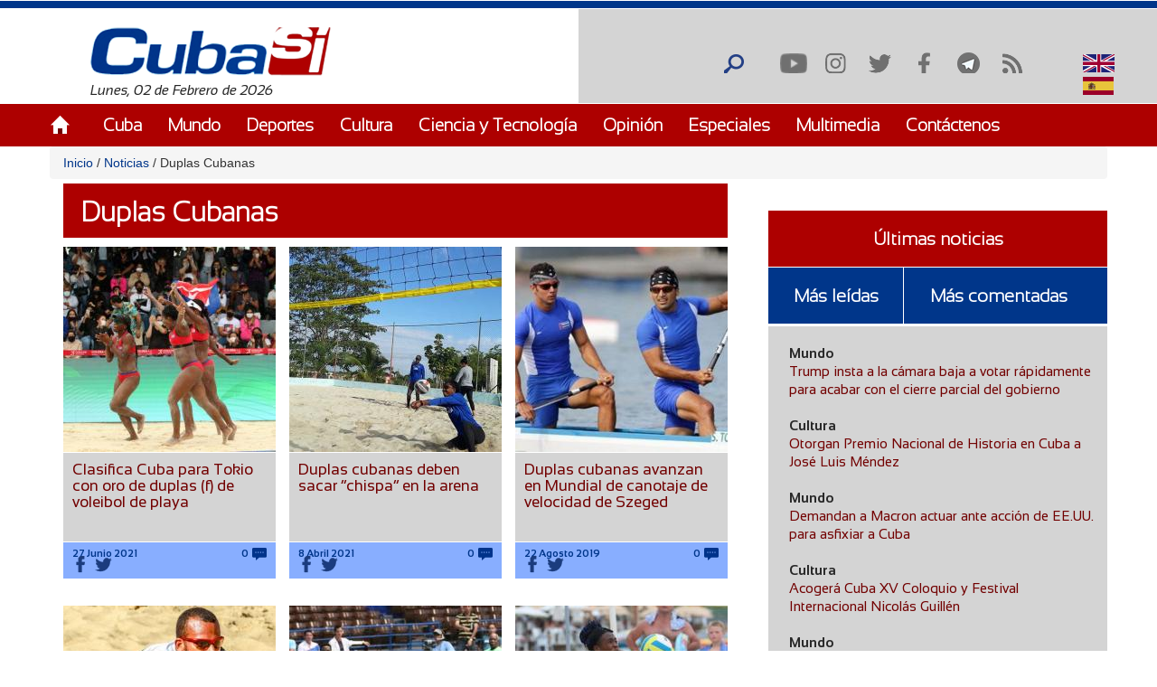

--- FILE ---
content_type: text/html; charset=utf-8
request_url: https://cubasi.cu/es/taxonomy/term/23637?qt-masleidas_comentadas_noticias=0
body_size: 24175
content:
<!DOCTYPE html PUBLIC "-//W3C//DTD XHTML+RDFa 1.0//EN"
  "http://www.w3.org/MarkUp/DTD/xhtml-rdfa-1.dtd">
<html xmlns="http://www.w3.org/1999/xhtml" xml:lang="es" version="XHTML+RDFa 1.0" dir="ltr"
  xmlns:content="http://purl.org/rss/1.0/modules/content/"
  xmlns:dc="http://purl.org/dc/terms/"
  xmlns:foaf="http://xmlns.com/foaf/0.1/"
  xmlns:rdfs="http://www.w3.org/2000/01/rdf-schema#"
  xmlns:sioc="http://rdfs.org/sioc/ns#"
  xmlns:sioct="http://rdfs.org/sioc/types#"
  xmlns:skos="http://www.w3.org/2004/02/skos/core#"
  xmlns:xsd="http://www.w3.org/2001/XMLSchema#">

<head profile="http://www.w3.org/1999/xhtml/vocab">
  <meta http-equiv="Content-Type" content="text/html; charset=utf-8" />
<link rel="alternate" type="application/rss+xml" title="Duplas Cubanas" href="http://cubasi.cu/es/taxonomy/term/23637/all/feed?qt-masleidas_comentadas_noticias=0" />
<meta name="generator" content="Drupal 7 (https://www.drupal.org)" />
<link rel="canonical" href="http://cubasi.cu/es/taxonomy/term/23637" />
<link rel="shortlink" href="http://cubasi.cu/es/taxonomy/term/23637" />
<meta property="og:site_name" content="Cuba Si" />
<meta property="og:type" content="non_profit" />
<meta property="og:url" content="http://cubasi.cu/es/taxonomy/term/23637" />
<meta property="og:title" content="Duplas Cubanas" />
<meta name="twitter:card" content="summary" />
<meta name="twitter:url" content="http://cubasi.cu/es/taxonomy/term/23637" />
<meta name="twitter:title" content="Duplas Cubanas" />
<meta itemprop="name" content="Duplas Cubanas" />
<link rel="shortcut icon" href="https://cubasi.cu/sites/default/files/faviconn_1.ico" type="image/vnd.microsoft.icon" />
<link rel="icon" href="https://cubasi.cu/sites/default/files/favicon.png" sizes="32x32" />
  <title>Duplas Cubanas | Cuba Si</title>
  <link type="text/css" rel="stylesheet" href="http://cubasi.cu/sites/default/files/css/css_xE-rWrJf-fncB6ztZfd2huxqgxu4WO-qwma6Xer30m4.css" media="all" />
<link type="text/css" rel="stylesheet" href="http://cubasi.cu/sites/default/files/css/css_rTpYJMpBYAp3ieVn553J-62sNLY-Xa4vZQuNaoPF-z4.css" media="all" />
<link type="text/css" rel="stylesheet" href="http://cubasi.cu/sites/default/files/css/css_qMSK_B-Rc_937tcsI5E1Si8hUDgZZw7XN2wnh3gvW2Y.css" media="all" />
<link type="text/css" rel="stylesheet" href="http://cubasi.cu/sites/default/files/css/css_cmdajekHTjyavdcOAvFHf4FBNDNetjzLla73diGEzFs.css" media="screen" />
  <script type="text/javascript" src="http://cubasi.cu/sites/all/modules/jquery_update/replace/jquery/2.2/jquery.min.js?v=2.2.4"></script>
<script type="text/javascript" src="http://cubasi.cu/misc/jquery-extend-3.4.0.js?v=2.2.4"></script>
<script type="text/javascript" src="http://cubasi.cu/misc/jquery-html-prefilter-3.5.0-backport.js?v=2.2.4"></script>
<script type="text/javascript" src="http://cubasi.cu/misc/jquery.once.js?v=1.2"></script>
<script type="text/javascript" src="http://cubasi.cu/misc/drupal.js?t92ka7"></script>
<script type="text/javascript" src="http://cubasi.cu/sites/all/modules/jquery_update/js/jquery_browser.js?v=0.0.1"></script>
<script type="text/javascript" src="http://cubasi.cu/sites/all/modules/jquery_update/replace/ui/external/jquery.cookie.js?v=67fb34f6a866c40d0570"></script>
<script type="text/javascript" src="http://cubasi.cu/sites/all/modules/jquery_update/replace/jquery.form/4/jquery.form.min.js?v=4.2.1"></script>
<script type="text/javascript" src="http://cubasi.cu/misc/ajax.js?v=7.97"></script>
<script type="text/javascript" src="http://cubasi.cu/sites/all/modules/jquery_update/js/jquery_update.js?v=0.0.1"></script>
<script type="text/javascript" src="http://cubasi.cu/sites/all/modules/entityreference/js/entityreference.js?t92ka7"></script>
<script type="text/javascript" src="http://cubasi.cu/sites/all/modules/caption_filter/js/caption-filter.js?t92ka7"></script>
<script type="text/javascript" src="http://cubasi.cu/misc/progress.js?t92ka7"></script>
<script type="text/javascript" src="http://cubasi.cu/sites/default/files/languages/es_ZFcHoOsdbZVn8azpitTK2QHuUSQdC6Aal6pro5j1EOY.js?t92ka7"></script>
<script type="text/javascript" src="http://cubasi.cu/sites/all/modules/colorbox/js/colorbox.js?t92ka7"></script>
<script type="text/javascript" src="http://cubasi.cu/sites/all/modules/colorbox/styles/default/colorbox_style.js?t92ka7"></script>
<script type="text/javascript" src="http://cubasi.cu/sites/all/modules/colorbox/js/colorbox_load.js?t92ka7"></script>
<script type="text/javascript" src="http://cubasi.cu/sites/all/modules/colorbox/js/colorbox_inline.js?t92ka7"></script>
<script type="text/javascript" src="http://cubasi.cu/sites/all/modules/lightbox2/js/lightbox.js?t92ka7"></script>
<script type="text/javascript" src="http://cubasi.cu/sites/all/modules/custom_search/js/custom_search.js?t92ka7"></script>
<script type="text/javascript" src="http://cubasi.cu/sites/all/modules/views/js/base.js?t92ka7"></script>
<script type="text/javascript" src="http://cubasi.cu/sites/all/modules/views/js/ajax_view.js?t92ka7"></script>
<script type="text/javascript" src="http://cubasi.cu/sites/all/modules/matomo/matomo.js?t92ka7"></script>
<script type="text/javascript">
<!--//--><![CDATA[//><!--
var _paq = _paq || [];(function(){var u=(("https:" == document.location.protocol) ? "https://estadisticas.cubasi.cu/" : "http://estadisticas.cubasi.cu/");_paq.push(["setSiteId", "1"]);_paq.push(["setTrackerUrl", u+"matomo.php"]);_paq.push(["setDoNotTrack", 1]);_paq.push(["trackPageView"]);_paq.push(["setIgnoreClasses", ["no-tracking","colorbox"]]);_paq.push(["enableLinkTracking"]);var d=document,g=d.createElement("script"),s=d.getElementsByTagName("script")[0];g.type="text/javascript";g.defer=true;g.async=true;g.src=u+"matomo.js";s.parentNode.insertBefore(g,s);})();
//--><!]]>
</script>
<script type="text/javascript" src="http://cubasi.cu/sites/all/modules/quicktabs/js/quicktabs.js?t92ka7"></script>
<script type="text/javascript" src="http://cubasi.cu/sites/all/themes/csi/js/bootstrap.min.js?t92ka7"></script>
<script type="text/javascript" src="http://cubasi.cu/sites/all/themes/csi/js/bootstrap.js?t92ka7"></script>
<script type="text/javascript" src="http://cubasi.cu/sites/all/themes/csi/js/cubasi.js?t92ka7"></script>
<script type="text/javascript" src="http://cubasi.cu/sites/all/themes/csi/js/jquery.nicescroll.min.js?t92ka7"></script>
<script type="text/javascript">
<!--//--><![CDATA[//><!--
jQuery.extend(Drupal.settings, {"basePath":"\/","pathPrefix":"es\/","setHasJsCookie":0,"ajaxPageState":{"theme":"csi","theme_token":"0QtC2EonVH7YysswodTANkf39rQPUeFL_6h7nQiF16E","jquery_version":"2.2","jquery_version_token":"8MDRPdvlXoikplgux6IkSmoNdfNYuGikx6wyoiPgogU","js":{"sites\/all\/modules\/jquery_update\/replace\/jquery\/2.2\/jquery.min.js":1,"misc\/jquery-extend-3.4.0.js":1,"misc\/jquery-html-prefilter-3.5.0-backport.js":1,"misc\/jquery.once.js":1,"misc\/drupal.js":1,"sites\/all\/modules\/jquery_update\/js\/jquery_browser.js":1,"sites\/all\/modules\/jquery_update\/replace\/ui\/external\/jquery.cookie.js":1,"sites\/all\/modules\/jquery_update\/replace\/jquery.form\/4\/jquery.form.min.js":1,"misc\/ajax.js":1,"sites\/all\/modules\/jquery_update\/js\/jquery_update.js":1,"sites\/all\/modules\/entityreference\/js\/entityreference.js":1,"sites\/all\/modules\/caption_filter\/js\/caption-filter.js":1,"misc\/progress.js":1,"public:\/\/languages\/es_ZFcHoOsdbZVn8azpitTK2QHuUSQdC6Aal6pro5j1EOY.js":1,"sites\/all\/modules\/colorbox\/js\/colorbox.js":1,"sites\/all\/modules\/colorbox\/styles\/default\/colorbox_style.js":1,"sites\/all\/modules\/colorbox\/js\/colorbox_load.js":1,"sites\/all\/modules\/colorbox\/js\/colorbox_inline.js":1,"sites\/all\/modules\/lightbox2\/js\/lightbox.js":1,"sites\/all\/modules\/custom_search\/js\/custom_search.js":1,"sites\/all\/modules\/views\/js\/base.js":1,"sites\/all\/modules\/views\/js\/ajax_view.js":1,"sites\/all\/modules\/matomo\/matomo.js":1,"0":1,"sites\/all\/modules\/quicktabs\/js\/quicktabs.js":1,"sites\/all\/themes\/csi\/js\/bootstrap.min.js":1,"sites\/all\/themes\/csi\/js\/bootstrap.js":1,"sites\/all\/themes\/csi\/js\/cubasi.js":1,"sites\/all\/themes\/csi\/js\/jquery.nicescroll.min.js":1},"css":{"modules\/system\/system.base.css":1,"modules\/system\/system.menus.css":1,"modules\/system\/system.messages.css":1,"modules\/system\/system.theme.css":1,"sites\/all\/modules\/simplenews\/simplenews.css":1,"modules\/aggregator\/aggregator.css":1,"modules\/comment\/comment.css":1,"modules\/field\/theme\/field.css":1,"modules\/node\/node.css":1,"modules\/poll\/poll.css":1,"modules\/search\/search.css":1,"modules\/user\/user.css":1,"sites\/all\/modules\/youtube\/css\/youtube.css":1,"sites\/all\/modules\/views\/css\/views.css":1,"sites\/all\/modules\/caption_filter\/caption-filter.css":1,"sites\/all\/modules\/ckeditor\/css\/ckeditor.css":1,"sites\/all\/modules\/colorbox\/styles\/default\/colorbox_style.css":1,"sites\/all\/modules\/ctools\/css\/ctools.css":1,"sites\/all\/modules\/lightbox2\/css\/lightbox.css":1,"sites\/all\/modules\/panels\/css\/panels.css":1,"sites\/all\/modules\/validaciones_contenidos\/configuraciones_admin.css":1,"sites\/all\/modules\/custom_search\/custom_search.css":1,"modules\/locale\/locale.css":1,"sites\/all\/modules\/quicktabs\/css\/quicktabs.css":1,"sites\/all\/themes\/csi\/css\/cubasi.css":1,"sites\/all\/themes\/csi\/css\/bootstrap.css":1,"sites\/all\/themes\/csi\/css\/bootstrap.css.map":1,"sites\/all\/themes\/csi\/css\/bootstrap.min.css":1,"sites\/all\/themes\/csi\/css\/bootstrap.min.css.map":1,"sites\/all\/themes\/csi\/css\/bootstrap-theme.css":1,"sites\/all\/themes\/csi\/css\/bootstrap-theme.css.map":1,"sites\/all\/themes\/csi\/css\/bootstrap-theme.min.css":1,"sites\/all\/themes\/csi\/css\/bootstrap-theme.min.css.map":1,"sites\/all\/themes\/csi\/css\/orlando.css":1,"sites\/all\/themes\/csi\/css\/abel.css":1}},"colorbox":{"opacity":"0.85","current":"{current} of {total}","previous":"\u00ab Prev","next":"Next \u00bb","close":"Cerrar","maxWidth":"98%","maxHeight":"98%","fixed":true,"mobiledetect":true,"mobiledevicewidth":"480px","file_public_path":"\/sites\/default\/files","specificPagesDefaultValue":"admin*\nimagebrowser*\nimg_assist*\nimce*\nnode\/add\/*\nnode\/*\/edit\nprint\/*\nprintpdf\/*\nsystem\/ajax\nsystem\/ajax\/*"},"lightbox2":{"rtl":"0","file_path":"\/(\\w\\w\/)public:\/","default_image":"\/sites\/all\/modules\/lightbox2\/images\/brokenimage.jpg","border_size":10,"font_color":"000","box_color":"fff","top_position":"","overlay_opacity":"0.8","overlay_color":"000","disable_close_click":true,"resize_sequence":0,"resize_speed":400,"fade_in_speed":400,"slide_down_speed":600,"use_alt_layout":false,"disable_resize":false,"disable_zoom":false,"force_show_nav":false,"show_caption":true,"loop_items":false,"node_link_text":"View Image Details","node_link_target":false,"image_count":"Image !current of !total","video_count":"Video !current of !total","page_count":"Page !current of !total","lite_press_x_close":"press \u003Ca href=\u0022#\u0022 onclick=\u0022hideLightbox(); return FALSE;\u0022\u003E\u003Ckbd\u003Ex\u003C\/kbd\u003E\u003C\/a\u003E to close","download_link_text":"","enable_login":false,"enable_contact":false,"keys_close":"c x 27","keys_previous":"p 37","keys_next":"n 39","keys_zoom":"z","keys_play_pause":"32","display_image_size":"original","image_node_sizes":"()","trigger_lightbox_classes":"","trigger_lightbox_group_classes":"","trigger_slideshow_classes":"","trigger_lightframe_classes":"","trigger_lightframe_group_classes":"","custom_class_handler":0,"custom_trigger_classes":"","disable_for_gallery_lists":true,"disable_for_acidfree_gallery_lists":true,"enable_acidfree_videos":true,"slideshow_interval":5000,"slideshow_automatic_start":true,"slideshow_automatic_exit":true,"show_play_pause":true,"pause_on_next_click":false,"pause_on_previous_click":true,"loop_slides":false,"iframe_width":600,"iframe_height":400,"iframe_border":1,"enable_video":false,"useragent":"Mozilla\/5.0 (Macintosh; Intel Mac OS X 10_15_7) AppleWebKit\/537.36 (KHTML, like Gecko) Chrome\/131.0.0.0 Safari\/537.36; ClaudeBot\/1.0; +claudebot@anthropic.com)"},"custom_search":{"form_target":"_self","solr":0},"views":{"ajax_path":"\/es\/views\/ajax","ajaxViews":{"views_dom_id:a5af6319f7a82dc842aa61774acb8b15":{"view_name":"galeria_fotos","view_display_id":"block_1","view_args":"","view_path":"taxonomy\/term\/23637","view_base_path":"galeria-de-fotos","view_dom_id":"a5af6319f7a82dc842aa61774acb8b15","pager_element":0}}},"urlIsAjaxTrusted":{"\/es\/views\/ajax":true,"\/es\/taxonomy\/term\/23637?qt-masleidas_comentadas_noticias=0":true,"\/es\/quicktabs\/ajax\/masleidas_comentadas_noticias\/0\/block\/views_delta_leidas-block_2\/1":true,"\/es\/quicktabs\/ajax\/masleidas_comentadas_noticias\/1\/block\/views_delta_leidas-block_1\/1":true,"\/es\/quicktabs\/ajax\/masleidas_comentadas_noticias\/2\/block\/views_delta_leidas-block\/1":true},"matomo":{"trackMailto":1,"trackColorbox":1},"ajax":{"quicktabs-tab-masleidas_comentadas_noticias-0":{"progress":{"message":"","type":"throbber"},"event":"click","url":"\/es\/quicktabs\/ajax\/masleidas_comentadas_noticias\/0\/block\/views_delta_leidas-block_2\/1"},"quicktabs-tab-masleidas_comentadas_noticias-1":{"progress":{"message":"","type":"throbber"},"event":"click","url":"\/es\/quicktabs\/ajax\/masleidas_comentadas_noticias\/1\/block\/views_delta_leidas-block_1\/1"},"quicktabs-tab-masleidas_comentadas_noticias-2":{"progress":{"message":"","type":"throbber"},"event":"click","url":"\/es\/quicktabs\/ajax\/masleidas_comentadas_noticias\/2\/block\/views_delta_leidas-block\/1"}},"quicktabs":{"qt_masleidas_comentadas_noticias":{"name":"masleidas_comentadas_noticias","tabs":[{"bid":"views_delta_leidas-block_2","hide_title":1},{"bid":"views_delta_leidas-block_1","hide_title":1},{"bid":"views_delta_leidas-block","hide_title":1}],"ajaxPageState":{"jquery_version":"2.2","jquery_version_token":"8MDRPdvlXoikplgux6IkSmoNdfNYuGikx6wyoiPgogU"}}}});
//--><!]]>
</script>
  <script async defer src="//telus.redcuba.cu/tracker/telus.min.js" type="text/javascript" id="telus-tracker" data-id="743"></script>
  <meta name="viewport" content="width=device-width, initial-scale=1">
</head>
<body class="html not-front not-logged-in one-sidebar sidebar-first page-taxonomy page-taxonomy-term page-taxonomy-term- page-taxonomy-term-23637 i18n-es" >
  <div id="skip-link">
    <a href="#main-content" class="element-invisible element-focusable">Pasar al contenido principal</a>
  </div>
    
<div id="page-wrapper">
    <div id="page">
        <header>
            <div class="paralg hidden-md hidden-sm hidden-xs">
                <div id="header">
                    <div class="section clearfix">
                        <div class="cinta"></div>
                                            </div>
                </div>
                <div class="logo-fecha col-md-6">
                                            <a href="/es" title="Inicio" rel="home" id="logo">
                            <img src="http://cubasi.cu/sites/default/files/logo_1.png" alt="Inicio"/>
                        </a>
                                          <div class="region region-logo">
    <div id="block-block-2" class="block block-block">

    
  <div class="content">
    Lunes, 02 de Febrero de 2026  </div>
</div>
  </div>
                </div>
                <div class="buscar col-md-offset-6">
                      <div class="region region-redes">
    <div id="block-custom-search-blocks-1" class="block block-custom-search-blocks">

    
  <div class="content">
    <form class="search-form" role="search" action="/es/taxonomy/term/23637?qt-masleidas_comentadas_noticias=0" method="post" id="custom-search-blocks-form-1" accept-charset="UTF-8"><div><div class="form-item form-type-textfield form-item-custom-search-blocks-form-1">
  <input title="Escriba lo que desee buscar." class="custom-search-box form-text" placeholder="" type="text" id="edit-custom-search-blocks-form-1--2" name="custom_search_blocks_form_1" value="" size="15" maxlength="128" />
</div>
<input type="hidden" name="delta" value="1" />
<input type="hidden" name="form_build_id" value="form-gTf7Itc8bQI6mLAx5zeARN52F12DusvJP52GTEsN4Wc" />
<input type="hidden" name="form_id" value="custom_search_blocks_form_1" />
<div class="form-actions form-wrapper" id="edit-actions"><input alt="Buscar" class="custom-search-button form-submit" type="image" id="edit-submit" name="op" src="http://cubasi.cu/sites/default/files/custom_search/buscar_0.png" /></div></div></form>  </div>
</div>
<div id="block-menu-menu-redes-sociales" class="block block-menu">

    <h2>Redes sociales</h2>
  
  <div class="content">
    <ul class="menu"><li class="first leaf"><a href="https://www.youtube.com/c/PortalCubasi" title="Enlace a youtube " target="_blank">Youtube</a></li>
<li class="leaf"><a href="https://www.instagram.com/portal.cubasi/" title="Enlace a Instagram" target="_blank">Instagram</a></li>
<li class="leaf"><a href="http://twitter.com/#!/PortalCubasi" title="Enlace a twitter" target="_blank">Twitter</a></li>
<li class="leaf"><a href="https://www.facebook.com/Cubasi.cu" title="Enlace a facebook" target="_blank">Facebook</a></li>
<li class="leaf"><a href="https://t.me/portalcubasi" target="_blank">Telegram</a></li>
<li class="last leaf"><a href="/es/rss.xml" title="Enlace a rss" target="_blank">RSS</a></li>
</ul>  </div>
</div>
<div id="block-locale-language" class="block block-locale">

    
  <div class="content">
    <ul class="language-switcher-locale-url"><li class="en first"><a href="/en/taxonomy/term/23637" class="language-link" xml:lang="en" title="Duplas Cubanas"><img class="language-icon" typeof="foaf:Image" src="http://cubasi.cu/sites/all/modules/languageicons/flags/en.png" width="16" height="12" alt="English" title="English" /> English</a></li>
<li class="es last active"><a href="/es/taxonomy/term/23637" class="language-link active" xml:lang="es" title="Duplas Cubanas"><img class="language-icon" typeof="foaf:Image" src="http://cubasi.cu/sites/all/modules/languageicons/flags/es.png" width="16" height="12" alt="Español" title="Español" /> Español</a></li>
</ul>  </div>
</div>
  </div>
                </div>
                                    <div id="navigation">
                        <div class="menu-principal section container">
                            <h2>Menú principal</h2><ul id="main-menu" class="links inline clearfix"><li class="menu-537 first"><a href="/es/inicio-panel">Inicio</a></li>
<li class="menu-539"><a href="/es/noticias/cuba">Cuba</a></li>
<li class="menu-540"><a href="/es/noticias/mundo">Mundo</a></li>
<li class="menu-541"><a href="/es/noticias/deportes" title="">Deportes</a></li>
<li class="menu-542"><a href="/es/noticias/cultura" title="">Cultura</a></li>
<li class="menu-543"><a href="/es/noticias/ciencia-y-tecnologia" title="">Ciencia y Tecnología</a></li>
<li class="menu-544"><a href="/es/noticias/opiniones">Opinión</a></li>
<li class="menu-545"><a href="/es/noticias/especiales" title="">Especiales</a></li>
<li class="menu-546"><a href="/es/galeria">Multimedia</a></li>
<li class="menu-600 last"><a href="/es/contact" title="">Contáctenos</a></li>
</ul>                        </div>
                    </div> <!-- /.section, /#navigation -->
                            </div>
            <div class="paramaschicolg hidden-lg">
                <div id="header">
                    <div class="section clearfix">
                        <div class="cinta"></div>
                                            </div>
                </div>
                <div class="logo-fecha col-sm-6 col-xs-6">
                                            <a href="/es" title="Inicio" rel="home" id="logo">
                            <img src="http://cubasi.cu/sites/default/files/logo_1.png" alt="Inicio"/>
                        </a>
                                          <div class="region region-logo">
      <div class="region region-logo">
    <div id="block-block-2" class="block block-block">

    
  <div class="content">
    Lunes, 02 de Febrero de 2026  </div>
</div>
  </div>
  </div>
                </div>
                <div class="buscar col-sm-6 col-xs-6">
                      <div class="region region-redes">
      <div class="region region-redes">
    <div id="block-custom-search-blocks-1" class="block block-custom-search-blocks">

    
  <div class="content">
    <form class="search-form" role="search" action="/es/taxonomy/term/23637?qt-masleidas_comentadas_noticias=0" method="post" id="custom-search-blocks-form-1" accept-charset="UTF-8"><div><div class="form-item form-type-textfield form-item-custom-search-blocks-form-1">
  <input title="Escriba lo que desee buscar." class="custom-search-box form-text" placeholder="" type="text" id="edit-custom-search-blocks-form-1--2" name="custom_search_blocks_form_1" value="" size="15" maxlength="128" />
</div>
<input type="hidden" name="delta" value="1" />
<input type="hidden" name="form_build_id" value="form-gTf7Itc8bQI6mLAx5zeARN52F12DusvJP52GTEsN4Wc" />
<input type="hidden" name="form_id" value="custom_search_blocks_form_1" />
<div class="form-actions form-wrapper" id="edit-actions"><input alt="Buscar" class="custom-search-button form-submit" type="image" id="edit-submit" name="op" src="http://cubasi.cu/sites/default/files/custom_search/buscar_0.png" /></div></div></form>  </div>
</div>
<div id="block-menu-menu-redes-sociales" class="block block-menu">

    <h2>Redes sociales</h2>
  
  <div class="content">
    <ul class="menu"><li class="first leaf"><a href="https://www.youtube.com/c/PortalCubasi" title="Enlace a youtube " target="_blank">Youtube</a></li>
<li class="leaf"><a href="https://www.instagram.com/portal.cubasi/" title="Enlace a Instagram" target="_blank">Instagram</a></li>
<li class="leaf"><a href="http://twitter.com/#!/PortalCubasi" title="Enlace a twitter" target="_blank">Twitter</a></li>
<li class="leaf"><a href="https://www.facebook.com/Cubasi.cu" title="Enlace a facebook" target="_blank">Facebook</a></li>
<li class="leaf"><a href="https://t.me/portalcubasi" target="_blank">Telegram</a></li>
<li class="last leaf"><a href="/es/rss.xml" title="Enlace a rss" target="_blank">RSS</a></li>
</ul>  </div>
</div>
<div id="block-locale-language" class="block block-locale">

    
  <div class="content">
    <ul class="language-switcher-locale-url"><li class="en first"><a href="/en/taxonomy/term/23637" class="language-link" xml:lang="en" title="Duplas Cubanas"><img class="language-icon" typeof="foaf:Image" src="http://cubasi.cu/sites/all/modules/languageicons/flags/en.png" width="16" height="12" alt="English" title="English" /> English</a></li>
<li class="es last active"><a href="/es/taxonomy/term/23637" class="language-link active" xml:lang="es" title="Duplas Cubanas"><img class="language-icon" typeof="foaf:Image" src="http://cubasi.cu/sites/all/modules/languageicons/flags/es.png" width="16" height="12" alt="Español" title="Español" /> Español</a></li>
</ul>  </div>
</div>
  </div>
  </div>
                </div>
                <div class="menu-respon col-md-12 col-sm-12 col-xs-12">
                    <div class="container">
                        <div class="row">
                            <div class="col-md-2 col-sm-2 col-xs-2">
                                <a href="/es" title="Inicio" rel="home"
                                   id="logo">
                                    <img src="/sites/all/themes/csi/images/home.png"
                                         alt="Inicio"/>
                                </a>
                            </div>
                            <div class="redes-responsi col-md-8 col-sm-8 col-xs-8">
                                <a class='search-icon-mobile' href='/search'
                                   title='Buscar'></a>
                                  <div class="region region-redes">
      <div class="region region-redes">
      <div class="region region-redes">
    <div id="block-custom-search-blocks-1" class="block block-custom-search-blocks">

    
  <div class="content">
    <form class="search-form" role="search" action="/es/taxonomy/term/23637?qt-masleidas_comentadas_noticias=0" method="post" id="custom-search-blocks-form-1" accept-charset="UTF-8"><div><div class="form-item form-type-textfield form-item-custom-search-blocks-form-1">
  <input title="Escriba lo que desee buscar." class="custom-search-box form-text" placeholder="" type="text" id="edit-custom-search-blocks-form-1--2" name="custom_search_blocks_form_1" value="" size="15" maxlength="128" />
</div>
<input type="hidden" name="delta" value="1" />
<input type="hidden" name="form_build_id" value="form-gTf7Itc8bQI6mLAx5zeARN52F12DusvJP52GTEsN4Wc" />
<input type="hidden" name="form_id" value="custom_search_blocks_form_1" />
<div class="form-actions form-wrapper" id="edit-actions"><input alt="Buscar" class="custom-search-button form-submit" type="image" id="edit-submit" name="op" src="http://cubasi.cu/sites/default/files/custom_search/buscar_0.png" /></div></div></form>  </div>
</div>
<div id="block-menu-menu-redes-sociales" class="block block-menu">

    <h2>Redes sociales</h2>
  
  <div class="content">
    <ul class="menu"><li class="first leaf"><a href="https://www.youtube.com/c/PortalCubasi" title="Enlace a youtube " target="_blank">Youtube</a></li>
<li class="leaf"><a href="https://www.instagram.com/portal.cubasi/" title="Enlace a Instagram" target="_blank">Instagram</a></li>
<li class="leaf"><a href="http://twitter.com/#!/PortalCubasi" title="Enlace a twitter" target="_blank">Twitter</a></li>
<li class="leaf"><a href="https://www.facebook.com/Cubasi.cu" title="Enlace a facebook" target="_blank">Facebook</a></li>
<li class="leaf"><a href="https://t.me/portalcubasi" target="_blank">Telegram</a></li>
<li class="last leaf"><a href="/es/rss.xml" title="Enlace a rss" target="_blank">RSS</a></li>
</ul>  </div>
</div>
<div id="block-locale-language" class="block block-locale">

    
  <div class="content">
    <ul class="language-switcher-locale-url"><li class="en first"><a href="/en/taxonomy/term/23637" class="language-link" xml:lang="en" title="Duplas Cubanas"><img class="language-icon" typeof="foaf:Image" src="http://cubasi.cu/sites/all/modules/languageicons/flags/en.png" width="16" height="12" alt="English" title="English" /> English</a></li>
<li class="es last active"><a href="/es/taxonomy/term/23637" class="language-link active" xml:lang="es" title="Duplas Cubanas"><img class="language-icon" typeof="foaf:Image" src="http://cubasi.cu/sites/all/modules/languageicons/flags/es.png" width="16" height="12" alt="Español" title="Español" /> Español</a></li>
</ul>  </div>
</div>
  </div>
  </div>
  </div>
                            </div>
                            <div class="col-md-2 col-sm-2 col-xs-2 text-right">
                                <a class="dt-mobile-menu-icon floating-btn " href="#">
                                    <div class="line"></div>
                                    <div class="line"></div>
                                    <div class="line"></div>
                                </a>
                            </div>
                        </div>
                    </div>
                </div>
            </div>
        </header>
        <!-- /.section, /#header -->

        <div class="menu-mobile" style="overflow: hidden;" tabindex="0">
            <div class="menu-principal section">
                <h2>Menú principal</h2><ul id="main-menu" class="links clearfix"><li class="menu-537 first"><a href="/es/inicio-panel">Inicio</a></li>
<li class="menu-539"><a href="/es/noticias/cuba">Cuba</a></li>
<li class="menu-540"><a href="/es/noticias/mundo">Mundo</a></li>
<li class="menu-541"><a href="/es/noticias/deportes" title="">Deportes</a></li>
<li class="menu-542"><a href="/es/noticias/cultura" title="">Cultura</a></li>
<li class="menu-543"><a href="/es/noticias/ciencia-y-tecnologia" title="">Ciencia y Tecnología</a></li>
<li class="menu-544"><a href="/es/noticias/opiniones">Opinión</a></li>
<li class="menu-545"><a href="/es/noticias/especiales" title="">Especiales</a></li>
<li class="menu-546"><a href="/es/galeria">Multimedia</a></li>
<li class="menu-600 last"><a href="/es/contact" title="">Contáctenos</a></li>
</ul>            </div>
        </div>

        <div class="container">
            <div class="row">
                                    <div id="breadcrumb" class="hidden-sm hidden-xs breadcrumb"><a href="/es">Inicio</a> <span class="navigation-pipe"> / </span> <a href="/es/noticias">Noticias</a> <span class="navigation-pipe"> / </span> Duplas Cubanas</div>
                
                
                                <div id="main-wrapper">
                    <div id="main" class="clearfix">
                        <div id="content" class="column">
                            <div class="section">
                                                                                                                                <a id="main-content"></a>

                                <div class="todo-contenido col-md-8 col-sm-12 col-xs-12">
                                                                        <h1 class="title"
                                                             id="page-title">Duplas Cubanas</h1>                                                                                                                <div class="tabs"></div>                                                                        
                                    <div class="contenido">  <div class="region region-content">
    <div id="block-system-main" class="block block-system">

    <h2>especiales</h2>
  
  <div class="content">
    <div class="view view-taxonomy-term view-id-taxonomy_term view-display-id-page view-dom-id-cabe7225caba2d61de66f0feeb4ee66e">
        
  
  
      <div class="view-content">
        <div class="views-row views-row-1 views-row-odd views-row-first col-md-4 col-sm-6 col-xs-12">
      
  <div class="views-field views-field-field-image">        <div class="field-content"><a href="/es/noticia/clasifica-cuba-para-tokio-con-oro-de-duplas-f-de-voleibol-de-playa"><img typeof="foaf:Image" src="http://cubasi.cu/sites/default/files/styles/noticia/public/21-preolimpicof-cuba-oro_y_boleto.jpg?itok=6X9i5CWW" width="235" height="227" alt="" /></a><blockquote class="image-field-caption">
  <p>Foto: Edgar Montelongo (Norceca) / Tomada de JIT.</p>
</blockquote>
</div>  </div>  
  <div class="views-field views-field-title">        <span class="field-content"><a href="/es/noticia/clasifica-cuba-para-tokio-con-oro-de-duplas-f-de-voleibol-de-playa">Clasifica Cuba para Tokio con oro de duplas (f) de voleibol de playa</a></span>  </div>  
  <div class="views-field views-field-field-fecha">        <div class="field-content"></div>  </div>  
  <span class="views-field views-field-field-fecha-publicacion">        <span class="field-content"><div class="contenedor-fecha-cantcoment">
<span  property="dc:date" datatype="xsd:dateTime" content="2021-06-27T19:59:55-04:00" class="date-display-single">27 Junio 2021</span>
</span>  </span>  
  <span class="views-field views-field-comment-count">        <span class="field-content">0

</span>  </span>  
  <span class="views-field views-field-php">        <span class="field-content"><div class="compartir-contenido-lista">
                            <div class="bloque-de-vinculos-al-pie-del-nodo">
                <div class="sub-links-rigth">
                    <a target="_blank" class="faceblu" title="Facebook"
                       href="http://facebook.com/sharer.php?u=http://cubasi.cu/es/noticia/clasifica-cuba-para-tokio-con-oro-de-duplas-f-de-voleibol-de-playa&t=Clasifica Cuba para Tokio con oro de duplas (f) de voleibol de playa">Facebook
                    </a>
                    <a target="_blank" class="tblue" title="Twitter"
                       href="http://twitter.com/intent/tweet?url=http://cubasi.cu/es/noticia/clasifica-cuba-para-tokio-con-oro-de-duplas-f-de-voleibol-de-playa&text=Clasifica Cuba para Tokio con oro de duplas (f) de voleibol de playa">Twitter
                    </a>
                </div>
            </div>              
        </div></div>
</span>  </span>  </div>
  <div class="views-row views-row-2 views-row-even col-md-4 col-sm-6 col-xs-12">
      
  <div class="views-field views-field-field-image">        <div class="field-content"><a href="/es/noticia/duplas-cubanas-deben-sacar-chispa-en-la-arena"><img typeof="foaf:Image" src="http://cubasi.cu/sites/default/files/styles/noticia/public/voleibol-playa-cuba-deporte-2021-3.jpg?itok=LeiOJKWu" width="235" height="227" alt="" /></a></div>  </div>  
  <div class="views-field views-field-title">        <span class="field-content"><a href="/es/noticia/duplas-cubanas-deben-sacar-chispa-en-la-arena">Duplas cubanas deben sacar “chispa” en la arena</a></span>  </div>  
  <div class="views-field views-field-field-fecha">        <div class="field-content"></div>  </div>  
  <span class="views-field views-field-field-fecha-publicacion">        <span class="field-content"><div class="contenedor-fecha-cantcoment">
<span  property="dc:date" datatype="xsd:dateTime" content="2021-04-08T09:51:07-04:00" class="date-display-single">8 Abril 2021</span>
</span>  </span>  
  <span class="views-field views-field-comment-count">        <span class="field-content">0

</span>  </span>  
  <span class="views-field views-field-php">        <span class="field-content"><div class="compartir-contenido-lista">
                            <div class="bloque-de-vinculos-al-pie-del-nodo">
                <div class="sub-links-rigth">
                    <a target="_blank" class="faceblu" title="Facebook"
                       href="http://facebook.com/sharer.php?u=http://cubasi.cu/es/noticia/duplas-cubanas-deben-sacar-chispa-en-la-arena&t=Duplas cubanas deben sacar “chispa” en la arena">Facebook
                    </a>
                    <a target="_blank" class="tblue" title="Twitter"
                       href="http://twitter.com/intent/tweet?url=http://cubasi.cu/es/noticia/duplas-cubanas-deben-sacar-chispa-en-la-arena&text=Duplas cubanas deben sacar “chispa” en la arena">Twitter
                    </a>
                </div>
            </div>              
        </div></div>
</span>  </span>  </div>
  <div class="views-row views-row-3 views-row-odd col-md-4 col-sm-6 col-xs-12">
      
  <div class="views-field views-field-field-image">        <div class="field-content"><a href="/es/cubasi-noticias-cuba-mundo-ultima-hora/item/97208-duplas-cubanas-avanzan-en-mundial-de-canotaje-de-velocidad-de-szeged"><img typeof="foaf:Image" src="http://cubasi.cu/sites/default/files/styles/noticia/public/imagenes/legado/es/G2/deefe3830c6cefbbee5ec3128ef5d8b0_XL.jpg?itok=0-h1enxW" width="235" height="227" /></a></div>  </div>  
  <div class="views-field views-field-title">        <span class="field-content"><a href="/es/cubasi-noticias-cuba-mundo-ultima-hora/item/97208-duplas-cubanas-avanzan-en-mundial-de-canotaje-de-velocidad-de-szeged">Duplas cubanas avanzan en Mundial de canotaje de velocidad de Szeged</a></span>  </div>  
  <div class="views-field views-field-field-fecha">        <div class="field-content"></div>  </div>  
  <span class="views-field views-field-field-fecha-publicacion">        <span class="field-content"><div class="contenedor-fecha-cantcoment">
<span  property="dc:date" datatype="xsd:dateTime" content="2019-08-22T15:12:50-04:00" class="date-display-single">22 Agosto 2019</span>
</span>  </span>  
  <span class="views-field views-field-comment-count">        <span class="field-content">0

</span>  </span>  
  <span class="views-field views-field-php">        <span class="field-content"><div class="compartir-contenido-lista">
                            <div class="bloque-de-vinculos-al-pie-del-nodo">
                <div class="sub-links-rigth">
                    <a target="_blank" class="faceblu" title="Facebook"
                       href="http://facebook.com/sharer.php?u=http://cubasi.cu/es/cubasi-noticias-cuba-mundo-ultima-hora/item/97208-duplas-cubanas-avanzan-en-mundial-de-canotaje-de-velocidad-de-szeged&t=Duplas cubanas avanzan en Mundial de canotaje de velocidad de Szeged">Facebook
                    </a>
                    <a target="_blank" class="tblue" title="Twitter"
                       href="http://twitter.com/intent/tweet?url=http://cubasi.cu/es/cubasi-noticias-cuba-mundo-ultima-hora/item/97208-duplas-cubanas-avanzan-en-mundial-de-canotaje-de-velocidad-de-szeged&text=Duplas cubanas avanzan en Mundial de canotaje de velocidad de Szeged">Twitter
                    </a>
                </div>
            </div>              
        </div></div>
</span>  </span>  </div>
  <div class="views-row views-row-4 views-row-even col-md-4 col-sm-6 col-xs-12">
      
  <div class="views-field views-field-field-image">        <div class="field-content"><a href="/es/cubasi-noticias-cuba-mundo-ultima-hora/item/94941-dupla-playera-cubana-con-interrogante-en-cierre-de-fase-de-grupos"><img typeof="foaf:Image" src="http://cubasi.cu/sites/default/files/styles/noticia/public/imagenes/legado/es/G3/16beb21cc3783d5ac11d375365ae7932_XL.jpg?itok=dw4j0YwV" width="235" height="227" /></a></div>  </div>  
  <div class="views-field views-field-title">        <span class="field-content"><a href="/es/cubasi-noticias-cuba-mundo-ultima-hora/item/94941-dupla-playera-cubana-con-interrogante-en-cierre-de-fase-de-grupos">Dupla playera cubana con interrogante en cierre de fase de grupos</a></span>  </div>  
  <div class="views-field views-field-field-fecha">        <div class="field-content"></div>  </div>  
  <span class="views-field views-field-field-fecha-publicacion">        <span class="field-content"><div class="contenedor-fecha-cantcoment">
<span  property="dc:date" datatype="xsd:dateTime" content="2019-07-01T09:51:35-04:00" class="date-display-single">1 Julio 2019</span>
</span>  </span>  
  <span class="views-field views-field-comment-count">        <span class="field-content">0

</span>  </span>  
  <span class="views-field views-field-php">        <span class="field-content"><div class="compartir-contenido-lista">
                            <div class="bloque-de-vinculos-al-pie-del-nodo">
                <div class="sub-links-rigth">
                    <a target="_blank" class="faceblu" title="Facebook"
                       href="http://facebook.com/sharer.php?u=http://cubasi.cu/es/cubasi-noticias-cuba-mundo-ultima-hora/item/94941-dupla-playera-cubana-con-interrogante-en-cierre-de-fase-de-grupos&t=Dupla playera cubana con interrogante en cierre de fase de grupos">Facebook
                    </a>
                    <a target="_blank" class="tblue" title="Twitter"
                       href="http://twitter.com/intent/tweet?url=http://cubasi.cu/es/cubasi-noticias-cuba-mundo-ultima-hora/item/94941-dupla-playera-cubana-con-interrogante-en-cierre-de-fase-de-grupos&text=Dupla playera cubana con interrogante en cierre de fase de grupos">Twitter
                    </a>
                </div>
            </div>              
        </div></div>
</span>  </span>  </div>
  <div class="views-row views-row-5 views-row-odd col-md-4 col-sm-6 col-xs-12">
      
  <div class="views-field views-field-field-image">        <div class="field-content"><a href="/es/cubasi-noticias-cuba-mundo-ultima-hora/item/90444-duplas-cubanas-en-semifinales-del-giraldilla-de-badminton"><img typeof="foaf:Image" src="http://cubasi.cu/sites/default/files/styles/noticia/public/imagenes/legado/es/G1/b464c7c968e15d094b1a5b0d817c8012_XL.jpg?itok=yxQ9Rs-h" width="235" height="227" /></a></div>  </div>  
  <div class="views-field views-field-title">        <span class="field-content"><a href="/es/cubasi-noticias-cuba-mundo-ultima-hora/item/90444-duplas-cubanas-en-semifinales-del-giraldilla-de-badminton">Duplas cubanas en semifinales del Giraldilla de Bádminton</a></span>  </div>  
  <div class="views-field views-field-field-fecha">        <div class="field-content"></div>  </div>  
  <span class="views-field views-field-field-fecha-publicacion">        <span class="field-content"><div class="contenedor-fecha-cantcoment">
<span  property="dc:date" datatype="xsd:dateTime" content="2019-03-16T09:53:53-04:00" class="date-display-single">16 Marzo 2019</span>
</span>  </span>  
  <span class="views-field views-field-comment-count">        <span class="field-content">0

</span>  </span>  
  <span class="views-field views-field-php">        <span class="field-content"><div class="compartir-contenido-lista">
                            <div class="bloque-de-vinculos-al-pie-del-nodo">
                <div class="sub-links-rigth">
                    <a target="_blank" class="faceblu" title="Facebook"
                       href="http://facebook.com/sharer.php?u=http://cubasi.cu/es/cubasi-noticias-cuba-mundo-ultima-hora/item/90444-duplas-cubanas-en-semifinales-del-giraldilla-de-badminton&t=Duplas cubanas en semifinales del Giraldilla de Bádminton">Facebook
                    </a>
                    <a target="_blank" class="tblue" title="Twitter"
                       href="http://twitter.com/intent/tweet?url=http://cubasi.cu/es/cubasi-noticias-cuba-mundo-ultima-hora/item/90444-duplas-cubanas-en-semifinales-del-giraldilla-de-badminton&text=Duplas cubanas en semifinales del Giraldilla de Bádminton">Twitter
                    </a>
                </div>
            </div>              
        </div></div>
</span>  </span>  </div>
  <div class="views-row views-row-6 views-row-even col-md-4 col-sm-6 col-xs-12">
      
  <div class="views-field views-field-field-image">        <div class="field-content"><a href="/es/cubasi-noticias-cuba-mundo-ultima-hora/item/83411-sin-medallas-duplas-cubanas-de-playa-en-boca-chica"><img typeof="foaf:Image" src="http://cubasi.cu/sites/default/files/styles/noticia/public/imagenes/legado/es/G4/4981a56c76c0df6f0e250f3227aa4b13_XL.jpg?itok=7sgMoO4M" width="235" height="227" /></a></div>  </div>  
  <div class="views-field views-field-title">        <span class="field-content"><a href="/es/cubasi-noticias-cuba-mundo-ultima-hora/item/83411-sin-medallas-duplas-cubanas-de-playa-en-boca-chica">Sin medallas duplas cubanas de playa en Boca Chica</a></span>  </div>  
  <div class="views-field views-field-field-fecha">        <div class="field-content"></div>  </div>  
  <span class="views-field views-field-field-fecha-publicacion">        <span class="field-content"><div class="contenedor-fecha-cantcoment">
<span  property="dc:date" datatype="xsd:dateTime" content="2018-10-08T06:24:33-04:00" class="date-display-single">8 Octubre 2018</span>
</span>  </span>  
  <span class="views-field views-field-comment-count">        <span class="field-content">0

</span>  </span>  
  <span class="views-field views-field-php">        <span class="field-content"><div class="compartir-contenido-lista">
                            <div class="bloque-de-vinculos-al-pie-del-nodo">
                <div class="sub-links-rigth">
                    <a target="_blank" class="faceblu" title="Facebook"
                       href="http://facebook.com/sharer.php?u=http://cubasi.cu/es/cubasi-noticias-cuba-mundo-ultima-hora/item/83411-sin-medallas-duplas-cubanas-de-playa-en-boca-chica&t=Sin medallas duplas cubanas de playa en Boca Chica">Facebook
                    </a>
                    <a target="_blank" class="tblue" title="Twitter"
                       href="http://twitter.com/intent/tweet?url=http://cubasi.cu/es/cubasi-noticias-cuba-mundo-ultima-hora/item/83411-sin-medallas-duplas-cubanas-de-playa-en-boca-chica&text=Sin medallas duplas cubanas de playa en Boca Chica">Twitter
                    </a>
                </div>
            </div>              
        </div></div>
</span>  </span>  </div>
  <div class="views-row views-row-7 views-row-odd col-md-4 col-sm-6 col-xs-12">
      
  <div class="views-field views-field-field-image">        <div class="field-content"><a href="/es/cubasi-noticias-cuba-mundo-ultima-hora/item/65522-playeros-cubanos-ya-tienen-sus-grupos-para-el-mundial-de-viena"><img typeof="foaf:Image" src="http://cubasi.cu/sites/default/files/styles/noticia/public/imagenes/legado/es/G5/8d14f28713cde59241b4c6e713d35b32_XL.jpg?itok=D9UetPYq" width="235" height="227" /></a></div>  </div>  
  <div class="views-field views-field-title">        <span class="field-content"><a href="/es/cubasi-noticias-cuba-mundo-ultima-hora/item/65522-playeros-cubanos-ya-tienen-sus-grupos-para-el-mundial-de-viena">Playeros cubanos ya tienen sus grupos para el mundial de Viena</a></span>  </div>  
  <div class="views-field views-field-field-fecha">        <div class="field-content"></div>  </div>  
  <span class="views-field views-field-field-fecha-publicacion">        <span class="field-content"><div class="contenedor-fecha-cantcoment">
<span  property="dc:date" datatype="xsd:dateTime" content="2017-07-04T09:57:54-04:00" class="date-display-single">4 Julio 2017</span>
</span>  </span>  
  <span class="views-field views-field-comment-count">        <span class="field-content">0

</span>  </span>  
  <span class="views-field views-field-php">        <span class="field-content"><div class="compartir-contenido-lista">
                            <div class="bloque-de-vinculos-al-pie-del-nodo">
                <div class="sub-links-rigth">
                    <a target="_blank" class="faceblu" title="Facebook"
                       href="http://facebook.com/sharer.php?u=http://cubasi.cu/es/cubasi-noticias-cuba-mundo-ultima-hora/item/65522-playeros-cubanos-ya-tienen-sus-grupos-para-el-mundial-de-viena&t=Playeros cubanos ya tienen sus grupos para el mundial de Viena">Facebook
                    </a>
                    <a target="_blank" class="tblue" title="Twitter"
                       href="http://twitter.com/intent/tweet?url=http://cubasi.cu/es/cubasi-noticias-cuba-mundo-ultima-hora/item/65522-playeros-cubanos-ya-tienen-sus-grupos-para-el-mundial-de-viena&text=Playeros cubanos ya tienen sus grupos para el mundial de Viena">Twitter
                    </a>
                </div>
            </div>              
        </div></div>
</span>  </span>  </div>
  <div class="views-row views-row-8 views-row-even views-row-last col-md-4 col-sm-6 col-xs-12">
      
  <div class="views-field views-field-field-image">        <div class="field-content"><a href="/es/cubasi-noticias-cuba-mundo-ultima-hora/item/57557-duplas-cubanas-de-voleibol-playero-lucharan-podio-en-trinidad-tobago"><img typeof="foaf:Image" src="http://cubasi.cu/sites/default/files/styles/noticia/public/imagenes/legado/es/G5/8ba583c80d30b418e12d484ab4bbaac0_XL.jpg?itok=Dj5BnLrE" width="235" height="227" /></a></div>  </div>  
  <div class="views-field views-field-title">        <span class="field-content"><a href="/es/cubasi-noticias-cuba-mundo-ultima-hora/item/57557-duplas-cubanas-de-voleibol-playero-lucharan-podio-en-trinidad-tobago">Duplas cubanas de voleibol playero lucharán podio en Trinidad  y Tobago</a></span>  </div>  
  <div class="views-field views-field-field-fecha">        <div class="field-content"></div>  </div>  
  <span class="views-field views-field-field-fecha-publicacion">        <span class="field-content"><div class="contenedor-fecha-cantcoment">
<span  property="dc:date" datatype="xsd:dateTime" content="2016-11-17T05:49:42-05:00" class="date-display-single">17 Noviembre 2016</span>
</span>  </span>  
  <span class="views-field views-field-comment-count">        <span class="field-content">0

</span>  </span>  
  <span class="views-field views-field-php">        <span class="field-content"><div class="compartir-contenido-lista">
                            <div class="bloque-de-vinculos-al-pie-del-nodo">
                <div class="sub-links-rigth">
                    <a target="_blank" class="faceblu" title="Facebook"
                       href="http://facebook.com/sharer.php?u=http://cubasi.cu/es/cubasi-noticias-cuba-mundo-ultima-hora/item/57557-duplas-cubanas-de-voleibol-playero-lucharan-podio-en-trinidad-tobago&t=Duplas cubanas de voleibol playero lucharán podio en Trinidad  y Tobago">Facebook
                    </a>
                    <a target="_blank" class="tblue" title="Twitter"
                       href="http://twitter.com/intent/tweet?url=http://cubasi.cu/es/cubasi-noticias-cuba-mundo-ultima-hora/item/57557-duplas-cubanas-de-voleibol-playero-lucharan-podio-en-trinidad-tobago&text=Duplas cubanas de voleibol playero lucharán podio en Trinidad  y Tobago">Twitter
                    </a>
                </div>
            </div>              
        </div></div>
</span>  </span>  </div>
    </div>
  
  
  
  
  
  
</div>  </div>
</div>
  </div>
</div>
                                </div>
                                                                    <div id="sidebar-first" class="column sidebar col-md-4 col-sm-12 col-xs-12">
                                        <div class="section">
                                              <div class="region region-sidebar-first">
    <div id="block-quicktabs-masleidas-comentadas-noticias" class="block block-quicktabs">

    
  <div class="content">
    <div  id="quicktabs-masleidas_comentadas_noticias" class="quicktabs-wrapper quicktabs-style-nostyle"><div class="item-list"><ul class="quicktabs-tabs quicktabs-style-nostyle"><li class="active first"><a href="/es/taxonomy/term/23637?qt-masleidas_comentadas_noticias=0#qt-masleidas_comentadas_noticias" id="quicktabs-tab-masleidas_comentadas_noticias-0" class="quicktabs-tab quicktabs-tab-block quicktabs-tab-block-views-delta-leidas-block-2 active">Últimas noticias</a></li>
<li><a href="/es/taxonomy/term/23637?qt-masleidas_comentadas_noticias=1#qt-masleidas_comentadas_noticias" id="quicktabs-tab-masleidas_comentadas_noticias-1" class="quicktabs-tab quicktabs-tab-block quicktabs-tab-block-views-delta-leidas-block-1 active">Más leídas</a></li>
<li class="last"><a href="/es/taxonomy/term/23637?qt-masleidas_comentadas_noticias=2#qt-masleidas_comentadas_noticias" id="quicktabs-tab-masleidas_comentadas_noticias-2" class="quicktabs-tab quicktabs-tab-block quicktabs-tab-block-views-delta-leidas-block active">Más comentadas</a></li>
</ul></div><div id="quicktabs-container-masleidas_comentadas_noticias" class="quicktabs_main quicktabs-style-nostyle"><div  id="quicktabs-tabpage-masleidas_comentadas_noticias-0" class="quicktabs-tabpage "><div id="block-views-leidas-block-2" class="block block-views">

    
  <div class="content">
    <div class="view view-leidas view-id-leidas view-display-id-block_2 view-dom-id-24e95bf5ad2f67e4419ac36aac13fa37">
        
  
  
      <div class="view-content">
        <div class="views-row views-row-1 views-row-odd views-row-first">
      
  <div class="views-field views-field-field-categoria">        <div class="field-content"><a href="/es/categorias/mundo" typeof="skos:Concept" property="rdfs:label skos:prefLabel">Mundo</a></div>  </div>  
  <div class="views-field views-field-title">        <span class="field-content"><a href="/es/noticia/trump-insta-la-camara-baja-votar-rapidamente-para-acabar-con-el-cierre-parcial-del-gobierno">Trump insta a la cámara baja a votar rápidamente para acabar con el cierre parcial del gobierno</a></span>  </div>  </div>
  <div class="views-row views-row-2 views-row-even">
      
  <div class="views-field views-field-field-categoria">        <div class="field-content"><a href="/es/categorias/cultura" typeof="skos:Concept" property="rdfs:label skos:prefLabel">Cultura</a></div>  </div>  
  <div class="views-field views-field-title">        <span class="field-content"><a href="/es/noticia/otorgan-premio-nacional-de-historia-en-cuba-jose-luis-mendez">Otorgan Premio Nacional de Historia en Cuba a José Luis Méndez</a></span>  </div>  </div>
  <div class="views-row views-row-3 views-row-odd">
      
  <div class="views-field views-field-field-categoria">        <div class="field-content"><a href="/es/categorias/mundo" typeof="skos:Concept" property="rdfs:label skos:prefLabel">Mundo</a></div>  </div>  
  <div class="views-field views-field-title">        <span class="field-content"><a href="/es/noticia/demandan-macron-actuar-ante-accion-de-eeuu-para-asfixiar-cuba">Demandan a Macron actuar ante acción de EE.UU. para asfixiar a Cuba</a></span>  </div>  </div>
  <div class="views-row views-row-4 views-row-even">
      
  <div class="views-field views-field-field-categoria">        <div class="field-content"><a href="/es/categorias/cultura" typeof="skos:Concept" property="rdfs:label skos:prefLabel">Cultura</a></div>  </div>  
  <div class="views-field views-field-title">        <span class="field-content"><a href="/es/noticia/acogera-cuba-xv-coloquio-y-festival-internacional-nicolas-guillen">Acogerá Cuba XV Coloquio y Festival Internacional Nicolás Guillén</a></span>  </div>  </div>
  <div class="views-row views-row-5 views-row-odd">
      
  <div class="views-field views-field-field-categoria">        <div class="field-content"><a href="/es/categorias/mundo" typeof="skos:Concept" property="rdfs:label skos:prefLabel">Mundo</a></div>  </div>  
  <div class="views-field views-field-title">        <span class="field-content"><a href="/es/noticia/presidenta-encargada-de-venezuela-recibio-diplomatica-de-eeuu">Presidenta encargada de Venezuela recibió a diplomática de EE.UU.</a></span>  </div>  </div>
  <div class="views-row views-row-6 views-row-even">
      
  <div class="views-field views-field-field-categoria">        <div class="field-content"><a href="/es/categorias/deportes" typeof="skos:Concept" property="rdfs:label skos:prefLabel">Deportes</a></div>  </div>  
  <div class="views-field views-field-title">        <span class="field-content"><a href="/es/noticia/play-el-talisman-gana-y-avisa-todavia-faltan-seis-victorias-mas">Play off: El Talismán gana y avisa, «todavía faltan seis victorias más»</a></span>  </div>  </div>
  <div class="views-row views-row-7 views-row-odd">
      
  <div class="views-field views-field-field-categoria">        <div class="field-content"><a href="/es/categorias/cultura" typeof="skos:Concept" property="rdfs:label skos:prefLabel">Cultura</a></div>  </div>  
  <div class="views-field views-field-title">        <span class="field-content"><a href="/es/noticia/sala-adolfo-llaurado-acogera-las-penas-saben-nadar">Sala Adolfo Llauradó acogerá Las penas saben nadar</a></span>  </div>  </div>
  <div class="views-row views-row-8 views-row-even views-row-last">
      
  <div class="views-field views-field-field-categoria">        <div class="field-content"><a href="/es/categorias/cultura" typeof="skos:Concept" property="rdfs:label skos:prefLabel">Cultura</a></div>  </div>  
  <div class="views-field views-field-title">        <span class="field-content"><a href="/es/noticia/cineastas-del-mundo-rechazan-nuevas-medidas-de-eeuu-contra-cuba">Cineastas del mundo rechazan nuevas medidas de EE.UU. contra Cuba</a></span>  </div>  </div>
    </div>
  
  
  
  
  
  
</div>  </div>
</div>
</div></div></div>  </div>
</div>
<div id="block-views-banner-lateral-block-1" class="block block-views">

    <h2>EL TEMA</h2>
  
  <div class="content">
    <div class="view view-banner-lateral view-id-banner_lateral view-display-id-block_1 view-dom-id-9d858163e1a0de0fc9f4b67537e2d94d">
        
  
  
      <div class="view-content">
        <div class="views-row views-row-1 views-row-odd views-row-first views-row-last">
      
  <div class="views-field views-field-field-imagen-video-del-servidor">          </div>  
  <div class="views-field views-field-field-image">        <div class="field-content"><a href="https://cubasi.cu/es/noticia/declaracion-del-gobierno-revolucionario" target="_blank"><img typeof="foaf:Image" src="http://cubasi.cu/sites/default/files/declaracion_7.jpg" width="561" height="692" alt="" title=" Declaración del Gobierno Revolucionario" /></a></div>  </div>  
  <div class="views-field views-field-field-video-youtube">        <div class="field-content"></div>  </div>  
  <div class="views-field views-field-field-video-local">        <div class="field-content"></div>  </div>  
  <div class="views-field views-field-field-audio">        <div class="field-content"></div>  </div>  
  <div class="views-field views-field-field-video-servidor">        <div class="field-content"> 
</div>  </div>  </div>
    </div>
  
  
  
  
  
  
</div>  </div>
</div>
<div id="block-views-noticias-block-1" class="block block-views">

    <h2>Recomendamos</h2>
  
  <div class="content">
    <div class="view view-noticias view-id-noticias view-display-id-block_1 view-dom-id-78ae9cb3c622ed314417f78469db3cca">
                
    
    
            <div class="view-content">
              <div class="views-row views-row-1 views-row-odd views-row-first">
      
  <div class="views-field views-field-field-categoria">        <strong class="field-content"><a href="/es/categorias/cuba" typeof="skos:Concept" property="rdfs:label skos:prefLabel">Cuba</a></strong>  </div>  
  <div class="views-field views-field-title">        <span class="field-content"><a href="/es/noticia/presidenta-de-mexico-anuncia-envio-de-ayuda-humanitaria-cuba">Presidenta de México anuncia envío de ayuda humanitaria a Cuba</a></span>  </div>  </div>
  <div class="views-row views-row-2 views-row-even">
      
  <div class="views-field views-field-field-categoria">        <strong class="field-content"><a href="/es/categorias/cuba" typeof="skos:Concept" property="rdfs:label skos:prefLabel">Cuba</a></strong>  </div>  
  <div class="views-field views-field-title">        <span class="field-content"><a href="/es/noticia/leon-xiv-hace-un-llamado-para-evitar-el-sufrimiento-del-pueblo-cubano">León XIV hace un llamado para &quot;evitar el sufrimiento del pueblo cubano&quot;</a></span>  </div>  </div>
  <div class="views-row views-row-3 views-row-odd">
      
  <div class="views-field views-field-field-categoria">        <strong class="field-content"><a href="/es/categorias/cuba" typeof="skos:Concept" property="rdfs:label skos:prefLabel">Cuba</a></strong>  </div>  
  <div class="views-field views-field-title">        <span class="field-content"><a href="/es/noticia/reportan-inundaciones-en-zonas-bajas-del-malecon-habanero">Reportan inundaciones en zonas bajas del Malecón habanero</a></span>  </div>  </div>
  <div class="views-row views-row-4 views-row-even">
      
  <div class="views-field views-field-field-categoria">        <strong class="field-content"><a href="/es/categorias/mundo" typeof="skos:Concept" property="rdfs:label skos:prefLabel">Mundo</a></strong>  </div>  
  <div class="views-field views-field-title">        <span class="field-content"><a href="/es/noticia/canciller-reitera-que-mexico-no-detendra-su-ayuda-humanitaria-cuba">Canciller reitera que México no detendrá su ayuda humanitaria a Cuba</a></span>  </div>  </div>
  <div class="views-row views-row-5 views-row-odd">
      
  <div class="views-field views-field-field-categoria">        <strong class="field-content"><a href="/es/categorias/cuba" typeof="skos:Concept" property="rdfs:label skos:prefLabel">Cuba</a></strong>  </div>  
  <div class="views-field views-field-title">        <span class="field-content"><a href="/es/noticia/diaz-canel-encabeza-ejercicios-defensivos-en-municipio-10-de-octubre-video">Díaz-Canel encabeza ejercicios defensivos en municipio 10 de Octubre ( + VIDEO)</a></span>  </div>  </div>
  <div class="views-row views-row-6 views-row-even">
      
  <div class="views-field views-field-field-categoria">        <strong class="field-content"><a href="/es/categorias/cuba" typeof="skos:Concept" property="rdfs:label skos:prefLabel">Cuba</a></strong>  </div>  
  <div class="views-field views-field-title">        <span class="field-content"><a href="/es/noticia/cuba-superara-medida-ejecutiva-de-donald-trump-asegura-diaz-canel-video">Cuba superará medida ejecutiva de Donald Trump, asegura Díaz-Canel ( + VIDEO)</a></span>  </div>  </div>
  <div class="views-row views-row-7 views-row-odd">
      
  <div class="views-field views-field-field-categoria">        <strong class="field-content"><a href="/es/categorias/mundo" typeof="skos:Concept" property="rdfs:label skos:prefLabel">Mundo</a></strong>  </div>  
  <div class="views-field views-field-title">        <span class="field-content"><a href="/es/noticia/rusia-denuncia-bloqueo-ilegitimo-de-eeuu-contra-cuba">Rusia denuncia bloqueo ilegítimo de EE.UU. contra Cuba</a></span>  </div>  </div>
  <div class="views-row views-row-8 views-row-even">
      
  <div class="views-field views-field-field-categoria">        <strong class="field-content"><a href="/es/categorias/destacado" typeof="skos:Concept" property="rdfs:label skos:prefLabel">Destacado</a></strong>  </div>  
  <div class="views-field views-field-title">        <span class="field-content"><a href="/es/noticia/declaracion-del-gobierno-revolucionario">Declaración del Gobierno Revolucionario</a></span>  </div>  </div>
  <div class="views-row views-row-9 views-row-odd">
      
  <div class="views-field views-field-field-categoria">        <strong class="field-content"><a href="/es/categorias/cuba" typeof="skos:Concept" property="rdfs:label skos:prefLabel">Cuba</a></strong>  </div>  
  <div class="views-field views-field-title">        <span class="field-content"><a href="/es/noticia/declaracion-del-ministro-de-relaciones-exteriores-de-cuba">Declaración del ministro de Relaciones Exteriores de Cuba</a></span>  </div>  </div>
  <div class="views-row views-row-10 views-row-even">
      
  <div class="views-field views-field-field-categoria">        <strong class="field-content"><a href="/es/categorias/ciencia-y-tecnologia" typeof="skos:Concept" property="rdfs:label skos:prefLabel">Ciencia y Tecnología</a></strong>  </div>  
  <div class="views-field views-field-title">        <span class="field-content"><a href="/es/noticia/no-le-quites-anos-de-vida-tu-movil-por-cargarlo-mal">No le quites años de vida a tu móvil por cargarlo mal</a></span>  </div>  </div>
  <div class="views-row views-row-11 views-row-odd">
      
  <div class="views-field views-field-field-categoria">        <strong class="field-content"><a href="/es/categorias/mundo" typeof="skos:Concept" property="rdfs:label skos:prefLabel">Mundo</a></strong>  </div>  
  <div class="views-field views-field-title">        <span class="field-content"><a href="/es/noticia/mexico-buscara-manera-de-apoyar-cuba-afirma-sheinbaum">México buscará manera de apoyar a Cuba, afirma Sheinbaum</a></span>  </div>  </div>
  <div class="views-row views-row-12 views-row-even views-row-last">
      
  <div class="views-field views-field-field-categoria">        <strong class="field-content"><a href="/es/categorias/cuba" typeof="skos:Concept" property="rdfs:label skos:prefLabel">Cuba</a></strong>  </div>  
  <div class="views-field views-field-title">        <span class="field-content"><a href="/es/noticia/cuba-tilda-de-fascista-criminal-y-genocida-medida-de-eeuu">Cuba tilda de fascista, criminal y genocida medida de EEUU</a></span>  </div>  </div>
        </div>
    
    
    
    
    
    
</div>  </div>
</div>
  </div>
                                        </div>
                                    </div> <!-- /.section, /#sidebar-first -->
                                                                                                                                                                                                                                    <div
                                            class="galeria col-md-12 col-sm-12 col-xs-12">  <div class="region region-galeria">
    <div id="block-views-galeria-fotos-block-1" class="block block-views">

    <h2><a href="/es/galeria?qt-galeria=1#qt-galeria" class="block-title-link">Galería de imágenes</a></h2>
  
  <div class="content">
    <div class="view view-galeria-fotos view-id-galeria_fotos view-display-id-block_1 col-md-6 view-dom-id-a5af6319f7a82dc842aa61774acb8b15">
        
  
  
      <div class="view-content">
      <table class="views-view-grid cols-4">
  
  <tbody>
          <tr  class="row-1 row-first row-last">
                  <td  class="col-1 col-first">
              
  <div class="views-field views-field-field-imagen-de-portada">        <div class="field-content"><a href="http://cubasi.cu/sites/default/files/marcha1_4.jpg" title="La juventud cubana volvió a encender sus antorchas como cada 27 de enero para homenajear al Héroe Nacional de Cuba, José Martí, con motivo del aniversario 173 de su nacimiento." class="colorbox" data-colorbox-gallery="gallery-node-454084-dW2sI-shfsM" data-cbox-img-attrs="{&quot;title&quot;: &quot;La juventud cubana volvió a encender sus antorchas como cada 27 de enero para homenajear al Héroe Nacional de Cuba, José Martí, con motivo del aniversario 173 de su nacimiento.&quot;, &quot;alt&quot;: &quot;&quot;}"><img typeof="foaf:Image" src="http://cubasi.cu/sites/default/files/styles/img-galeria-grande/public/marcha1_4.jpg?itok=_CjovSGQ" width="568" height="410" alt="" title="La juventud cubana volvió a encender sus antorchas como cada 27 de enero para homenajear al Héroe Nacional de Cuba, José Martí, con motivo del aniversario 173 de su nacimiento." /></a></div>  </div>          </td>
                  <td  class="col-2">
                      </td>
                  <td  class="col-3">
                      </td>
                  <td  class="col-4 col-last">
                      </td>
              </tr>
      </tbody>
</table>
    </div>
  
  
  
  
  
  
</div>  </div>
</div>
<div id="block-views-galeria-fotos-block" class="block block-views">

    
  <div class="content">
    <div class="view view-galeria-fotos view-id-galeria_fotos view-display-id-block col-md-6 view-dom-id-c0cb0a3ca580ca90747c0a30a1651231">
        
  
  
      <div class="view-content">
        <div class="views-row views-row-1 views-row-odd views-row-first views-row-last">
      
  <div class="views-field views-field-field-imagen">        <div class="field-content img-responsive"><div class="item-list"><ul><li class="first"><a href="http://cubasi.cu/sites/default/files/styles/img-galeria-grande/public/marcha2a.jpg?itok=a1mzZkrH" title="La juventud cubana volvió a encender sus antorchas como cada 27 de enero para homenajear al Héroe Nacional de Cuba, José Martí, con motivo del aniversario 173 de su nacimiento." class="colorbox" data-colorbox-gallery="gallery-node-454084-dW2sI-shfsM" data-cbox-img-attrs="{&quot;title&quot;: &quot;La juventud cubana volvió a encender sus antorchas como cada 27 de enero para homenajear al Héroe Nacional de Cuba, José Martí, con motivo del aniversario 173 de su nacimiento.&quot;, &quot;alt&quot;: &quot;&quot;}"><img typeof="foaf:Image" src="http://cubasi.cu/sites/default/files/styles/img-galeria-chiquita/public/marcha2a.jpg?itok=cfEJJEwl" width="170" height="116" alt="" title="La juventud cubana volvió a encender sus antorchas como cada 27 de enero para homenajear al Héroe Nacional de Cuba, José Martí, con motivo del aniversario 173 de su nacimiento." /></a></li>
<li><a href="http://cubasi.cu/sites/default/files/styles/img-galeria-grande/public/marcha3_3.jpg?itok=LHmRxXFW" title="La juventud cubana volvió a encender sus antorchas como cada 27 de enero para homenajear al Héroe Nacional de Cuba, José Martí, con motivo del aniversario 173 de su nacimiento." class="colorbox" data-colorbox-gallery="gallery-node-454084-dW2sI-shfsM" data-cbox-img-attrs="{&quot;title&quot;: &quot;La juventud cubana volvió a encender sus antorchas como cada 27 de enero para homenajear al Héroe Nacional de Cuba, José Martí, con motivo del aniversario 173 de su nacimiento.&quot;, &quot;alt&quot;: &quot;&quot;}"><img typeof="foaf:Image" src="http://cubasi.cu/sites/default/files/styles/img-galeria-chiquita/public/marcha3_3.jpg?itok=8NlYt9Bb" width="170" height="116" alt="" title="La juventud cubana volvió a encender sus antorchas como cada 27 de enero para homenajear al Héroe Nacional de Cuba, José Martí, con motivo del aniversario 173 de su nacimiento." /></a></li>
<li><a href="http://cubasi.cu/sites/default/files/styles/img-galeria-grande/public/marcha4_2.jpg?itok=dRob5PZM" title="La juventud cubana volvió a encender sus antorchas como cada 27 de enero para homenajear al Héroe Nacional de Cuba, José Martí, con motivo del aniversario 173 de su nacimiento." class="colorbox" data-colorbox-gallery="gallery-node-454084-dW2sI-shfsM" data-cbox-img-attrs="{&quot;title&quot;: &quot;La juventud cubana volvió a encender sus antorchas como cada 27 de enero para homenajear al Héroe Nacional de Cuba, José Martí, con motivo del aniversario 173 de su nacimiento.&quot;, &quot;alt&quot;: &quot;&quot;}"><img typeof="foaf:Image" src="http://cubasi.cu/sites/default/files/styles/img-galeria-chiquita/public/marcha4_2.jpg?itok=NjkkxT3z" width="170" height="116" alt="" title="La juventud cubana volvió a encender sus antorchas como cada 27 de enero para homenajear al Héroe Nacional de Cuba, José Martí, con motivo del aniversario 173 de su nacimiento." /></a></li>
<li><a href="http://cubasi.cu/sites/default/files/styles/img-galeria-grande/public/marcha5_2.jpg?itok=MOl4XA7O" title="La juventud cubana volvió a encender sus antorchas como cada 27 de enero para homenajear al Héroe Nacional de Cuba, José Martí, con motivo del aniversario 173 de su nacimiento." class="colorbox" data-colorbox-gallery="gallery-node-454084-dW2sI-shfsM" data-cbox-img-attrs="{&quot;title&quot;: &quot;La juventud cubana volvió a encender sus antorchas como cada 27 de enero para homenajear al Héroe Nacional de Cuba, José Martí, con motivo del aniversario 173 de su nacimiento.&quot;, &quot;alt&quot;: &quot;&quot;}"><img typeof="foaf:Image" src="http://cubasi.cu/sites/default/files/styles/img-galeria-chiquita/public/marcha5_2.jpg?itok=gc1JBFXU" width="170" height="116" alt="" title="La juventud cubana volvió a encender sus antorchas como cada 27 de enero para homenajear al Héroe Nacional de Cuba, José Martí, con motivo del aniversario 173 de su nacimiento." /></a></li>
<li><a href="http://cubasi.cu/sites/default/files/styles/img-galeria-grande/public/marcha6_2.jpg?itok=lQKIl3Zu" title="La juventud cubana volvió a encender sus antorchas como cada 27 de enero para homenajear al Héroe Nacional de Cuba, José Martí, con motivo del aniversario 173 de su nacimiento." class="colorbox" data-colorbox-gallery="gallery-node-454084-dW2sI-shfsM" data-cbox-img-attrs="{&quot;title&quot;: &quot;La juventud cubana volvió a encender sus antorchas como cada 27 de enero para homenajear al Héroe Nacional de Cuba, José Martí, con motivo del aniversario 173 de su nacimiento.&quot;, &quot;alt&quot;: &quot;&quot;}"><img typeof="foaf:Image" src="http://cubasi.cu/sites/default/files/styles/img-galeria-chiquita/public/marcha6_2.jpg?itok=agY3GPpR" width="170" height="116" alt="" title="La juventud cubana volvió a encender sus antorchas como cada 27 de enero para homenajear al Héroe Nacional de Cuba, José Martí, con motivo del aniversario 173 de su nacimiento." /></a></li>
<li><a href="http://cubasi.cu/sites/default/files/styles/img-galeria-grande/public/marcha7_2.jpg?itok=XxU2HCs4" title="La juventud cubana volvió a encender sus antorchas como cada 27 de enero para homenajear al Héroe Nacional de Cuba, José Martí, con motivo del aniversario 173 de su nacimiento." class="colorbox" data-colorbox-gallery="gallery-node-454084-dW2sI-shfsM" data-cbox-img-attrs="{&quot;title&quot;: &quot;La juventud cubana volvió a encender sus antorchas como cada 27 de enero para homenajear al Héroe Nacional de Cuba, José Martí, con motivo del aniversario 173 de su nacimiento.&quot;, &quot;alt&quot;: &quot;&quot;}"><img typeof="foaf:Image" src="http://cubasi.cu/sites/default/files/styles/img-galeria-chiquita/public/marcha7_2.jpg?itok=CMCq-FE1" width="170" height="116" alt="" title="La juventud cubana volvió a encender sus antorchas como cada 27 de enero para homenajear al Héroe Nacional de Cuba, José Martí, con motivo del aniversario 173 de su nacimiento." /></a></li>
<li><a href="http://cubasi.cu/sites/default/files/styles/img-galeria-grande/public/marcha8_2.jpg?itok=g5rpTPa5" title="La juventud cubana volvió a encender sus antorchas como cada 27 de enero para homenajear al Héroe Nacional de Cuba, José Martí, con motivo del aniversario 173 de su nacimiento." class="colorbox" data-colorbox-gallery="gallery-node-454084-dW2sI-shfsM" data-cbox-img-attrs="{&quot;title&quot;: &quot;La juventud cubana volvió a encender sus antorchas como cada 27 de enero para homenajear al Héroe Nacional de Cuba, José Martí, con motivo del aniversario 173 de su nacimiento.&quot;, &quot;alt&quot;: &quot;&quot;}"><img typeof="foaf:Image" src="http://cubasi.cu/sites/default/files/styles/img-galeria-chiquita/public/marcha8_2.jpg?itok=KyGRoE8a" width="170" height="116" alt="" title="La juventud cubana volvió a encender sus antorchas como cada 27 de enero para homenajear al Héroe Nacional de Cuba, José Martí, con motivo del aniversario 173 de su nacimiento." /></a></li>
<li><a href="http://cubasi.cu/sites/default/files/styles/img-galeria-grande/public/marcha9_3.jpg?itok=jdMsrmKf" title="La juventud cubana volvió a encender sus antorchas como cada 27 de enero para homenajear al Héroe Nacional de Cuba, José Martí, con motivo del aniversario 173 de su nacimiento." class="colorbox" data-colorbox-gallery="gallery-node-454084-dW2sI-shfsM" data-cbox-img-attrs="{&quot;title&quot;: &quot;La juventud cubana volvió a encender sus antorchas como cada 27 de enero para homenajear al Héroe Nacional de Cuba, José Martí, con motivo del aniversario 173 de su nacimiento.&quot;, &quot;alt&quot;: &quot;&quot;}"><img typeof="foaf:Image" src="http://cubasi.cu/sites/default/files/styles/img-galeria-chiquita/public/marcha9_3.jpg?itok=9TqKY89k" width="170" height="116" alt="" title="La juventud cubana volvió a encender sus antorchas como cada 27 de enero para homenajear al Héroe Nacional de Cuba, José Martí, con motivo del aniversario 173 de su nacimiento." /></a></li>
<li class="last"><a href="http://cubasi.cu/sites/default/files/styles/img-galeria-grande/public/marcha-de-las-antorchas-4_1024x655_1.jpeg?itok=gML3oJ1m" title="La juventud cubana volvió a encender sus antorchas como cada 27 de enero para homenajear al Héroe Nacional de Cuba, José Martí, con motivo del aniversario 173 de su nacimiento." class="colorbox" data-colorbox-gallery="gallery-node-454084-dW2sI-shfsM" data-cbox-img-attrs="{&quot;title&quot;: &quot;La juventud cubana volvió a encender sus antorchas como cada 27 de enero para homenajear al Héroe Nacional de Cuba, José Martí, con motivo del aniversario 173 de su nacimiento.&quot;, &quot;alt&quot;: &quot;&quot;}"><img typeof="foaf:Image" src="http://cubasi.cu/sites/default/files/styles/img-galeria-chiquita/public/marcha-de-las-antorchas-4_1024x655_1.jpeg?itok=kY0KlLrO" width="170" height="116" alt="" title="La juventud cubana volvió a encender sus antorchas como cada 27 de enero para homenajear al Héroe Nacional de Cuba, José Martí, con motivo del aniversario 173 de su nacimiento." /></a></li>
</ul></div></div>  </div>  </div>
    </div>
  
  
  
  
  
  
</div>  </div>
</div>
<div id="block-block-6" class="block block-block">

    
  <div class="content">
    <div class="ver-galerias col-lg-12 col-md-12 col-xs-12">
<a href="/es/galeria-de-fotos">Ver más galerías</a></div>  </div>
</div>
  </div>
</div>                                
                                <a href="http://cubasi.cu/es/taxonomy/term/23637/all/feed?qt-masleidas_comentadas_noticias=0" class="feed-icon" title="Suscribirse a Duplas Cubanas"><img typeof="foaf:Image" src="http://cubasi.cu/misc/feed.png" width="16" height="16" alt="Suscribirse a Duplas Cubanas" /></a>                            </div>
                        </div>
                        <!-- /.section, /#content -->
                    </div>
                </div>
                <!-- /#main, /#main-wrapper -->
            </div>
            <!-- end row -->
        </div>
        <!-- end container-build -->
        <div class="enlaces col-md-12 col-sm-12 col-xs-12">
            <div class="logo-footer col-md-3 col-sm-3 col-xs-12">
                                    <a href="/es" title="Inicio" rel="home" id="logo">
                        <img src="/sites/all/themes/csi/images/logo_footer.png"
                             alt="Inicio"/>
                    </a>
                            </div>
            <div class="enlaces-externos col-md-8 col-sm-8 col-xs-12">
                  <div class="region region-enlaces">
    <div id="block-views-enlaces-block" class="block block-views">

    
  <div class="content">
    <div class="view view-enlaces view-id-enlaces view-display-id-block view-dom-id-7b671c76619be9fffbf100b951fd4e2e">
        
  
  
      <div class="view-content">
        <div class="views-row views-row-1 views-row-odd views-row-first">
      
  <div class="views-field views-field-title">        <span class="field-content"><a href="http://www.insmet.cu/" target="_blank">Meteorología</a></span>  </div>  </div>
  <div class="views-row views-row-2 views-row-even">
      
  <div class="views-field views-field-title">        <span class="field-content"><a href="http://www.canalcaribe.icrt.cu/" target="_blank">Canal Caribe</a></span>  </div>  </div>
  <div class="views-row views-row-3 views-row-odd views-row-last">
      
  <div class="views-field views-field-title">        <span class="field-content"><a href="http://cubadebate.cu" target="_blank">Cubadebate</a></span>  </div>  </div>
    </div>
  
  
  
  
  
  
</div>  </div>
</div>
<div id="block-views-enlaces-block-1" class="block block-views">

    
  <div class="content">
    <div class="view view-enlaces view-id-enlaces view-display-id-block_1 view-dom-id-a8d71479c12540e362dd6754ea436640">
        
  
  
      <div class="view-content">
        <div class="views-row views-row-1 views-row-odd views-row-first">
      
  <div class="views-field views-field-title">        <span class="field-content"><a href="http://www.tribuna.cu/" target="_blank">Tribuna</a></span>  </div>  </div>
  <div class="views-row views-row-2 views-row-even">
      
  <div class="views-field views-field-title">        <span class="field-content"><a href="http://www.radioreloj.cu/es/inicio/" target="_blank">Radio Reloj</a></span>  </div>  </div>
  <div class="views-row views-row-3 views-row-odd views-row-last">
      
  <div class="views-field views-field-title">        <span class="field-content"><a href="http://www.vanguardia.cu/" target="_blank">Vanguardia</a></span>  </div>  </div>
    </div>
  
  
  
  
  
  
</div>  </div>
</div>
<div id="block-views-enlaces-block-2" class="block block-views">

    
  <div class="content">
    <div class="view view-enlaces view-id-enlaces view-display-id-block_2 view-dom-id-9f31935ab8fe3ecf1dc3887ea3c35779">
        
  
  
      <div class="view-content">
        <div class="views-row views-row-1 views-row-odd views-row-first">
      
  <div class="views-field views-field-title">        <span class="field-content"><a href="http://www.trabajadores.cu/" target="_blank">Trabajadores</a></span>  </div>  </div>
  <div class="views-row views-row-2 views-row-even">
      
  <div class="views-field views-field-title">        <span class="field-content"><a href="http://www.granma.cu" target="_blank">Granma</a></span>  </div>  </div>
  <div class="views-row views-row-3 views-row-odd views-row-last">
      
  <div class="views-field views-field-title">        <span class="field-content"><a href="http://juventudrebelde.cu" target="_blank">Juventud Rebelde</a></span>  </div>  </div>
    </div>
  
  
  
  
  
  
</div>  </div>
</div>
<div id="block-views-enlaces-block-3" class="block block-views">

    
  <div class="content">
    <div class="view view-enlaces view-id-enlaces view-display-id-block_3 view-dom-id-15278d5fe7a5acd09464a3e904792780">
        
  
  
      <div class="view-content">
        <div class="views-row views-row-1 views-row-odd views-row-first">
      
  <div class="views-field views-field-title">        <span class="field-content"><a href="https://www.cubahora.cu/" target="_blank">Cubahora</a></span>  </div>  </div>
  <div class="views-row views-row-2 views-row-even">
      
  <div class="views-field views-field-title">        <span class="field-content"><a href="http://www.venceremos.cu/" target="_blank">Venceremos</a></span>  </div>  </div>
  <div class="views-row views-row-3 views-row-odd views-row-last">
      
  <div class="views-field views-field-title">        <span class="field-content"><a href="http://www.sierramaestra.cu/" target="_blank">Sierra Maestra</a></span>  </div>  </div>
    </div>
  
  
  
  
  
  
</div>  </div>
</div>
  </div>
            </div>
            <div class="btnredes-sociales col-md-3 col-sm-3 col-xs-12">
                            </div>
        </div>
        <div id="footer" class="col-md-12 col-sm-12 col-xs-12" style="padding: 0px;">
              <div class="region region-footer">
    <div id="block-menu-menu-pie-de-pagina" class="block block-menu">

    <h2>Menu pie de pagina</h2>
  
  <div class="content">
    <ul class="menu"><li class="first leaf"><a href="/es/sobre-nosotros" title="">Sobre Nosotros</a></li>
<li class="last leaf"><a href="/es/sitemap" title="">Mapa del Sitio</a></li>
</ul>  </div>
</div>
  </div>
            <center>
                <div class='copyright'>Copyright 2020 CubaS&iacute;. Todos los derechos reservados. <p
                            class='negrita'> Developed by the <a href="http://www.uci.cu">UCI.</a>
                    </p></div>
            </center>
        </div>
        <!-- /.section, /#footer -->
    </div>
</div> <!-- /#page, /#page-wrapper -->
  </body>
</html>
